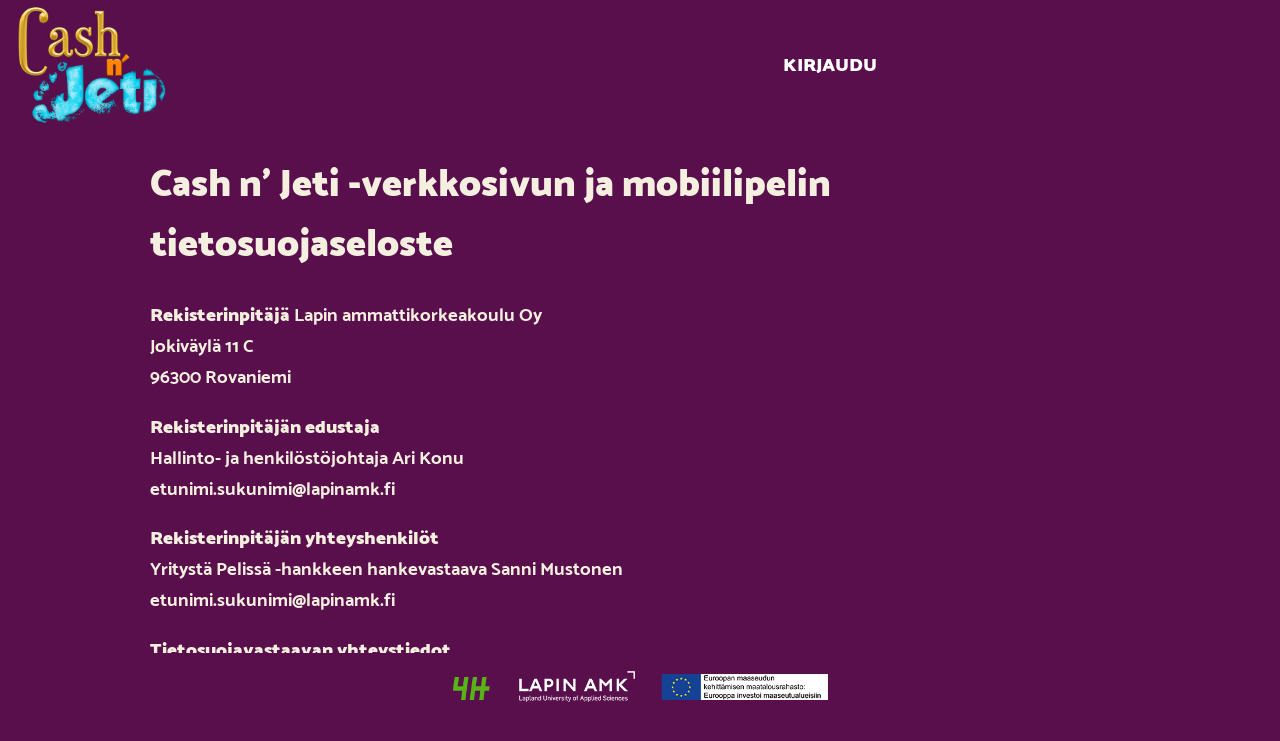

--- FILE ---
content_type: text/html; charset=utf-8
request_url: https://cashnjeti.fi/privacy
body_size: 2802
content:

<!DOCTYPE html>
<html>
<head>
    <script async src="https://www.googletagmanager.com/gtag/js?id=G-PTPXDZX9SM"></script>
    <script>
        window.dataLayer = window.dataLayer || [];

        function gtag() {
            dataLayer.push(arguments);
        }

        gtag('js', new Date());
        gtag('config', 'G-PTPXDZX9SM');
    </script>
    <title>Tietosuojaseloste - Yritystä Pelissä</title>
    <link rel="stylesheet" type="text/css" href="/static/style.css?ver=1.2"/>
    <meta name="viewport" content="width=device-width, initial-scale=1.0">
    <link rel="shortcut icon" type="image/png" href="/static/cashnjeti_favicon.png"/>
    <script src="https://ajax.googleapis.com/ajax/libs/jquery/2.2.4/jquery.min.js"></script>
    <script src="/static/menu.js"></script>
    
    <!-- Open Font License: /static/SIL%20Open%20Font%20License.txt -->
</head>
<body>


<header>
    
        <a href="/"><img class="logo" src="/static/cashnjeti_logo_web.png" alt="Cash n' Jeti"/></a>
    

    <div id="hamburger"></div>
    <nav class="menu">
            
                <a href="/login/">Kirjaudu</a>
            
    </nav>
    <div style="clear:both;"></div>
</header>




<div id="content">
    

    <div>

    </div>
    <div>
    </div>
    



    <div id="privacypolicy">
        <h1>Cash n’ Jeti -verkkosivun ja mobiilipelin tietosuojaseloste</h1>

        <p><strong>Rekisterinpitäjä</strong>
            Lapin ammattikorkeakoulu Oy<br/>
            Jokiväylä 11 C<br/>
            96300 Rovaniemi</p>

        <p><strong>Rekisterinpitäjän edustaja</strong><br/>
            Hallinto- ja henkilöstöjohtaja Ari Konu<br/>
            etunimi.sukunimi@lapinamk.fi</p>

        <p><strong>Rekisterinpitäjän yhteyshenkilöt</strong><br/>
            Yritystä Pelissä -hankkeen hankevastaava Sanni Mustonen<br/>
            etunimi.sukunimi@lapinamk.fi</p>

        <p><strong>Tietosuojavastaavan yhteystiedot</strong><br/>
            Tietosuojavastaava Pirjo Kärki-Koskinen, Jokiväylä 11 C, 96300 Rovaniemi, puh. 040 510 0365,
            tietosuoja [ at ]lapinamk.fi.</p>

        <p><strong></strong>Määritelmät<br/>
            “Verkkosivu” tarkoittaa cashnjeti.fi verkko-osoitetta. ”Mobiilipeli” tarkoittaa ladattavaa Cas n’ Jeti
            Android-
            tai iOS -sovellusta. ”4H BMC” tarkoittaa cashnjeti.fi -sivulla olevaa sivun osaa, johon käyttäjän itse
            syöttämät
            tiedot on koottu käyttäjän nähtäville.</p>

        <p><strong>Verkkosivun keräämät tiedot</strong><br/>
            Cashnjeti.fi -verkkosivu tallentaa sivulla luodun avainkoodin, käyttäjän IP-osoitteen, käyttäjän
            verkkosivulle
            itse syöttämät tiedot sekä sivuston toiminnan kannalta välttämättömät evästeet. Poikkeuksia käyttäjän
            syöttämien
            tietojen tallentamiseen ovat 4H BMC -sivun kentät ”4H-yritys”, ”4H-yrittäjä(t)”, ”4H-yhdistys”,
            ”Kotipaikka”,
            ”Toimiala” ja ”Yritysohjaaja”, jotka voidaan täyttää 4H BMC:n tulostamista varten, mutta joita ei tallenneta
            tietokantaan. Edellä mainitut kentät tyhjenevät heti sivulta poistuttaessa.</p>

        <p><strong>Mobiilipelin keräämät tiedot</strong><br/>
            Cash n’ Jeti -mobiilipeli tallentaa verkkosivun kanssa yhteiseen tietokantaan pelin alussa luodun
            avainkoodin,
            käyttäjän IP-osoitteen ja käyttäjän itsensä pelin sisällä syöttämät tiedot. Poikkeuksia käyttäjän syöttämien
            tietojen tallentamiseen ovat jokaisen uuden pelin alussa käyttäjältä kysytyt ”Pelaajan nimi” ja ”Yrityksen
            nimi”, sekä Logoeditorissa tallennetut kuvat, jotka jäävät ainoastaan laitteen sisäiseen muistiin.
            Logoeditorissa kuvien tallentamista varten vaaditaan suostumus laitteen kuvagallerian käyttämiseen.</p>

        <p><strong>Tietojen keräämisen tarkoitus</strong><br/>
            Kerättyjä tietoja käytetään verkkosivun ja mobiilipelin toimivuuden varmistamiseksi. Avainkoodin ja
            IP-osoitteen
            avulla käyttäjän on mahdollista nähdä mobiilipelissä tallentamansa vastaukset ja pisteet verkkosivulla ja
            halutessaan tulostaa ne 4H Business Model Canvas -lomakkeeksi (4H BMC), tai saada mobiilipelin sisällä
            hyötyä
            verkkosivulla etukäteen täytetyistä tiedoista.</p>

        <p><strong>Tietojen keräämisen peruste</strong><br/>
            Tietojen keräämisen ja käsittelyn peruste on käyttäjän antama suostumus. Suostumus pyydetään verkkosivulla
            ennen
            ensimmäistä sisäänkirjautumista ja mobiilipelissä ennen uuden avainkoodin luomista. Verkkosivua ja
            mobiilipeliä
            ei voi käyttää ilman suostumuksen antamista. Mikäli käyttäjä poistaa avainkoodiinsa liittyvät tiedot
            verkkosivulla ja haluaa jatkaa mobiilipelin käyttämistä, mobiilipeli vaatii uuden avainkoodin tekemistä ja
            uuden
            suostumuksen antamista.</p>

        <p><strong>Tietojen säilytys</strong><br/>
            Tietokantaan tallennettuja tietoja säilyttää ja käsittelee ainoastaan rekisterin pitäjä, eikä niitä
            rekisterin
            pitäjän toimesta luovuteta kolmansille osapuolille. Tiedot säilytetään salasanasuojatulla palvelimella,
            johon on
            pääsy ainoastaan rekisterinpitäjän määrätyillä työntekijöillä.
            Cash n’ Jeti -mobiilipeli ja verkkosivu on tuotettu Euroopan Maaseuturahaston rahoittamassa Yritystä Pelissä
            -hankkeessa. Rahoittaja edellyttää hankkeen kaikkien tulosten ja dokumenttien säilyttämistä viiden vuoden
            ajan
            hankkeen päättymisestä. Yritystä Pelissä -hankkeen päättymispäivä on 30.4.2021. Määräajan päätyttyä tiedot
            voidaan tuhota ilman erillistä varoitusta.</p>

        <p><strong>Rekisteröidyn oikeudet</strong><br/>
            Käyttäjä näkee oman avainkoodinsa sekä verkkosivulla, että mobiilipelin sisällä. Pelissä tai verkkosivulla
            käyttäjän itse syöttämät tiedot käyttäjä voi nähdä milloin tahansa verkkosivun 4H BMC-sivulla. Saman sivun
            kautta käyttäjä voi tulostaa tiedot itselleen ja poistaa avainkoodiin liitetyt tietonsa. Käyttäjä voi
            muokata 4H
            BMC -sivulle tallentamiaan tietoja muualla sivulla. Mikäli käyttäjä huomaa epäkohtia tietojensa
            käsittelyssä,
            toivomme, että meihin otettaan yhteyttä asian korjaamiseksi. Käyttäjällä on myös oikeus tehdä valitus
            tietosuojaviranomaiselle
            <a href="https://tietosuoja.fi/ilmoitus-tietosuojavaltuutetulle">https://tietosuoja.fi/ilmoitus-tietosuojavaltuutetulle</a>.
        </p>

        <p><strong>Tietojen siirto EU:n tai Euroopan talousalueen ulkopuolelle</strong><br/>
            Rekisterinpitäjä ei siirrä tallennettuja tietoja missään vaiheessa EU:n tai ETA:n ulkopuolelle.</p>

        <p><strong>Tietosuojaselosteen muutokset</strong><br/>
            Tätä tietosuojaselostetta voidaan päivittää tarvittaessa esimerkiksi lainsäädännön tai yhteystietojen
            muuttuessa. Jos tietosuojaselostetta muutetaan, muutoksesta ilmoitetaan käyttäjälle verkkosivulle näkyviin
            tulevalla ilmoituksella.</p>

        <p>Päivitetty viimeksi 8.12.2020</p>

    </div>





    
    
</div>
<div id="footer-logos">
    <img src="/static/logot_web.png"/>
</div>
</body>
</html>

--- FILE ---
content_type: text/css
request_url: https://cashnjeti.fi/static/style.css?ver=1.2
body_size: 2615
content:
@font-face {
    font-family: 'Catamaran Black';
    src: url('Catamaran-Black.ttf')
}

@font-face {
    font-family: 'Catamaran Bold';
    src: url('Catamaran-Bold.ttf');
}

body {
    font-family: "Catamaran Bold", "Roboto", "Lucida Grande", "DejaVu Sans", "Bitstream Vera Sans", Verdana, Arial, sans-serif;
    font-size: 14pt;

    background: #590f4b;
    color: #f5efe0;
    padding: 0;
    margin: 0;
    border: 0;
}

h1, h2, h3, h4, h5 {
    font-family: "Catamaran Black", "Roboto", "Lucida Grande", "DejaVu Sans", "Bitstream Vera Sans", Verdana, Arial, sans-serif;
}

strong {
    font-family: "Catamaran Black", sans-serif;
}

[v-cloak] {
    display: none
}


header {
    position: relative;
}

header nav {
    text-align: center;
    margin-left: 380px;
}

header nav a {
    font-family: "Catamaran Black", "Roboto", "Lucida Grande", "DejaVu Sans", "Bitstream Vera Sans", Verdana, Arial, sans-serif;
    display: inline-block;
    line-height: 130px;
    margin: 0 30px;
    text-transform: uppercase;
}

header img.logo {
    float: left;
    border: 0;
    max-height: 130px;
}


#content {
    max-width: 980px;
    margin: 0 auto 200px auto;
}

a {
    color: #ffffff;
    text-decoration: none;
}

a:hover {
    color: #e8b225;
}

a.active {
    color: #e8b225;
}

label {
    display: block;
}

input[type=text], textarea {
    width: 500px;
    border-radius: 10px;
    padding: 10px;
}

#bmcinfoform input[type=text] {
    width: 90% !important;
    border-width: 0 0 1px 1px;
    border-color: white;
    margin: 0.5em 0;
    background: #590f4b;
    color: white;
    border-radius: 0;
}

input, textarea, .round-button {
    border: 4px solid #463d2e;
    border-radius: 15px;
    background: #fff3c5;
    font-size: 14pt;
    font-family: "Catamaran Bold"
}

.round-button, .round-button:hover {
    color: black;
    padding: 0 5px;
}

input:active {
    border-color: #0ddad3;
}

ul.messages {
    list-style-type: none;
    margin: 0;
    padding: 0;
}

ul.messages li {
    padding: 10px;
    margin: 10px 0;
    display: block;
    border-radius: 5px;
}

ul.messages li.success {
    background-color: #7d9f20;
}

ul.messages li.error {
    background-color: #9f3820;
}

.popup {
    padding: 20px;
    background: #fead7c;
    text-align: center;
    border-radius: 10px;
}

#questionnaire-app {
    margin-left: 1em;
    margin-right: 1em;
}

.question {
    padding: 1em;
}

.question-option.active {
    background: #e8b255;
    color: #f5efe0;
}

.question-option {
    cursor: pointer;
    border: thin solid #4a424f;
    margin-bottom: 1em;
    padding: 1em 2em;
    background-color: #46a6a6;
    border-radius: 50px;
}

.questionnaireResult {
    border: thin solid #f5efe0;
    padding: 2em;
    margin: 0 1em 10em 1em;
    border-radius: 10px;
}

.oval-button {
    width: 317px;
    height: 78px;
    background: url("button.png");
    background-position: center center;
    background-repeat: no-repeat;
    border: none;
    color: #f5efe0;
    font-size: 20pt;
    font-family: "Catamaran Black", "Roboto", "Lucida Grande", "DejaVu Sans", "Bitstream Vera Sans", Verdana, Arial, sans-serif;
}

#taskselector {
    margin: 10px 0;
    text-align: center;
}

.taskwrap {

    margin: 10px 0;
}

.taskicon {
    max-width: 200px;
}

.speech-bubble {

    position: relative;
    background: #f5efe0;
    border-radius: .8em;
    color: #4a424f;
    padding: 10px;
    margin-right: 200px;

}

.speech-bubble:after {
    content: '';
    position: absolute;
    right: 0;
    top: 50%;
    width: 0;
    height: 0;
    border: 20px solid transparent;
    border-left-color: #f5efe0;
    border-right: 0;
    margin-top: -20px;
    margin-right: -20px;
}

.tasks-index-jeti {
    margin: 0 10%;
}

.jeti-speech {
    margin: 1em 0;
}

.jeti-head {
    float: right;
    max-width: 150px;
}

.jeti-head img {
    width: 150px;
}

.tweet {
    border: thin solid #f5efe0;
    padding: 20px;
    border-radius: 10px;
    background: white;
    color: #4a424f;
}

.tweet textarea {
    background-color: white;
    color: #4a424f;
    box-sizing: border-box;
}

.tweetrow {
    margin-bottom: 20px;
}

.author-icon {
    float: left;
    width: 100px;
    height: 100px;
    border-radius: 100px;
    background: url("budjeti_head_web.png");
    background-repeat: no-repeat;
    background-position: center center;
    background-size: contain;
    background-color: #4a424f;
}

.tweet-content {
    margin-left: 120px;
}

.tweet-content textarea {
    display: block;
    width: 100%;
    height: 300px;
}

.tweetmeta {
    text-align: right;
}

.tweetmeta input, .tweetmeta button {
    background: #1A91DA;
    color: white;
    border: none;
    margin-left: 20px;
    border-radius: 10px;
    padding: 15px 30px;
    font-size: 14pt;
}

.tweet-tags {
    float: left;
    margin-left: 120px;
    color: #46a6a6;
}

.orange-text {
    color: orange;
}

.red-text {
    color: red !important;
}

h1.twitter {
    vertical-align: middle;
    background: white;
    padding: 10px 20px;
    color: black;
    border-radius: 10px;
}

h1.twitter img {
    vertical-align: middle;
    margin-right: 20px;
    max-width: 48px;
}

#twitter-app {
    margin-bottom: 2em;
}

#fp-logo {
    text-align: center;
    margin-top: 100px;
}

#fp-logo img {
    max-width: 100%;
}

#fp-login {
    max-width: 654px;
    margin: 0 auto;
    text-align: center;
}

#fp-login input[type=text] {
    background: url("text_field.png");
    background-repeat: no-repeat;
    background-position: center center;
    width: 654px;
    height: 64px;
    border: none;
    padding: 0;
    font-size: 18pt;
    text-align: center;
}

#fp-login a.round-button {
    display: inline-block;
    text-align: center;
    line-height: 78px;
}

#fp-login input[type=submit], #fp-login a.round-button, #fp-login button {
    width: 317px;
    height: 78px;
    background: url("button.png");
    background-repeat: no-repeat;
    background-position: center center;
    color: white;
    font-size: 22pt;
    border: none;
    margin: 0;
    padding: 0;
    font-family: "Catamaran Bold", "Roboto", "Lucida Grande", "DejaVu Sans", "Bitstream Vera Sans", Verdana, Arial, sans-serif;
}

#fp-login label {
    margin-left: 0;
    font-size: 22pt;
}

#fp-login input::placeholder {
    color: #554d5a;
}

#info-button {
    position: absolute;
    top: 30px;
    left: 50%;
    background: url("taskicons/old/howto_icon.png");
    width: 64px;
    height: 64px;
    background-size: contain;
    cursor: pointer;
    transform: translateX(-250px);
}

#info-content {
    display: none;
    background: #590f4b;
    border-radius: 20px;
    box-shadow: 0px 0px 20px 3px rgba(0, 0, 0, 0.75);
    padding: 20px;
    overflow-y: scroll;
}

#info-content.active {
    display: block;
    position: absolute;
    z-index: 100;
    width: 600px;
    max-width: 90%;
    height: 600px;
    max-height: 75%;
    left: 50%;
    top: 150px;
    transform: translate(-50%, 0);
    padding: 1em 4em 1em 4em;
}

#info-content-close {
    border: 2px solid white;
    color: white;
    width: 30px;
    height: 30px;
    float: right;
    border-radius: 30px;
    text-align: center;
    cursor: pointer;
}

#hamburger {
    position: absolute;
    top: 20px;
    right: 20px;
    background: url("hamburgermenu.png");
    width: 64px;
    height: 64px;
    background-size: contain;
}

#hamburger.active {
    background: url("hamburgermenu_active.png");
    background-size: contain;
}

#footer-logos {
    position: fixed;
    bottom: 0;
    left: 0;
    right: 0;
    height: 67px;
    text-align: center;
    background: #590f4b;
}

#footer-logos img {
    max-height: 100%;
    max-width: 100%;
}

.form-center {
    text-align: center;
}

.tablealigntop td {
    vertical-align: top;
    padding: 1em;
}

#bmctable {
    width: 100%;
    border-collapse: separate;
    border-spacing: 1em;
}

#bmctable td:nth-child(1) {
    width: 25%;
}

#bmctable td:nth-child(2) {
    border: thin solid white;
    border-radius: 20px;
}


#bmctable td > p:first-child,
#bmctable td > ul:first-child,
#bmctable td > ol:first-child {
    margin-top: 0;
}

#bmctable strong {
    border-bottom: 1px solid white;
}


.optionbutton {
    line-height: 70px;
    text-align: center;
    border-radius: 35px;
    border: 5px solid #f5efe0;
    margin: 20px 0;
    cursor: pointer;
    user-select: none;
}

.redbutton {
    background-color: #a81e17;
}

.deletebutton {
    color: #f5efe0;
    font-size: 18px;
    padding: 5px 30px;
    font-weight: bold;
}

#nukedata {
    border: 2px solid #a81e17;
    padding: 1em 2em;
    margin: 5em 0em;
    border-radius: 20px;
}

#privacypolicy strong {
    font-family: "Catamaran Black", sans-serif;
}

@media screen and (max-width: 1199px) {

    #info-content.active {
        display: block;
        position: absolute;
        z-index: 100;
        width: auto;
        height: auto;
        max-width: unset;
        max-height: unset;
        left: 30px;
        right: 30px;
        top: 150px;
        bottom: 60px;
        padding: 1em 4em 1em 4em;
        transform: translate(0, 0);
    }

    #info-button {
        position: absolute;
        top: 20px;
        right: 100px;
        left: auto;
        background: url("taskicons/old/howto_icon.png");
        width: 64px;
        height: 64px;
        background-size: contain;
        cursor: pointer;
        transform: translateX(0);
    }

    nav.menu {
        margin-left: 0;
        margin-top: 130px;
        clear: both;
    }

    nav.menu a {
        display: block;
        font-size: 200%;
        float: none;
    }
}

@media screen and (max-width: 660px) {

    #info-content.active {
        padding: 1em;
        left: 10px;
        right: 10px;
        top: 150px;
        bottom: 60px;
    }

    .tasks-index-jeti {
        margin: 0 10px;
    }

    .jeti-head {
        float: right;
        max-width: 75px;
    }

    .jeti-head img {
        width: 75px;
        margin-top: 30px;
    }

    .speech-bubble {
        margin-right: 100px;
        word-break: break-word;
    }

    #fp-login {
        text-align: center;
        margin: 0 10px;
    }

    #fp-login input[type=text] {
        background: url("text_field.png");
        max-width: 100%;
        background-size: 100% 64px;
        background-repeat: no-repeat;

    }

    .taskicon {
        max-width: 150px;
    }

    #content {
        margin: 0 1em 200px 1em;
    }
}

@media print {
    /* Print CSS here */

    header {
        text-align:center;
    }

    nav.menu, #info-content, #nukedata, #hamburger, #info-button {
        display: none !important;
    }

    img.logo {
        position:relative;
        left:50%;
        transform: translateX(-90px);
    }

    #bmcform input {
        border-bottom:2px solid black !important;
        color:black;
    }

    #footer-logos {
        background:#dedede;
        -webkit-print-color-adjust: exact;
    }
}

--- FILE ---
content_type: text/javascript
request_url: https://cashnjeti.fi/static/menu.js
body_size: 376
content:
jQuery(document).ready(function ($) {

    var innerWidth = 0;

    $('#hamburger').click(function () {
        $('.menu').toggle();
        if ($('.menu').is(':visible')) {
            $('#hamburger').addClass('active');
        } else {
            $('#hamburger').removeClass('active');
        }
    });

    function update_menu_visibility() {
        if (window.innerWidth === innerWidth) {

        } else {

            innerWidth = window.innerWidth;

            if (window.innerWidth <= 1199) {
                $('.menu').hide();
                $('#hamburger').show();
            } else {
                $('.menu').show();
                $('#hamburger').hide();
                $('#hamburger').removeClass('active');
            }
        }
    }

    $('#info-button').click(function () {
        update_info_visibility();
    });

    $('#info-content-close').click(function () {
        update_info_visibility();
    });

    function update_info_visibility() {
        $('#info-content').toggle();
        if ($('#info-content').is(':visible')) {
            $('#info-content').addClass('active');
        } else {
            $('#info-content').removeClass('active');
        }
    }


    // initialize state

    $(window).resize(update_menu_visibility);
    update_menu_visibility();
    update_info_visibility();
});